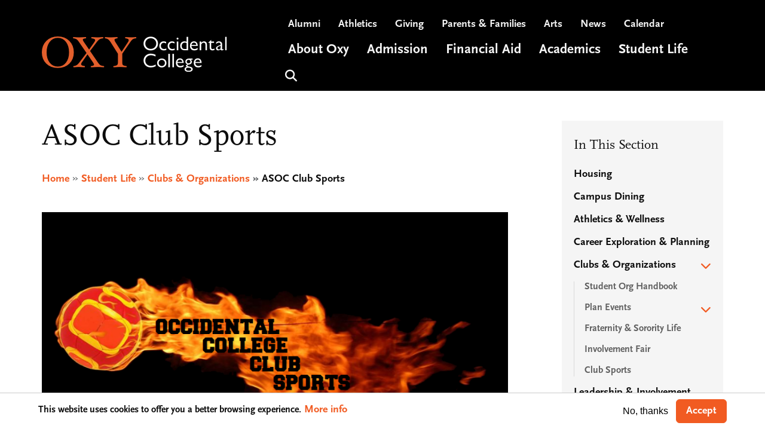

--- FILE ---
content_type: text/html; charset=UTF-8
request_url: https://www.oxy.edu/student-life/clubs-organizations/club-sports
body_size: 17763
content:
<!DOCTYPE html>
<html lang="en" dir="ltr" prefix="content: http://purl.org/rss/1.0/modules/content/  dc: http://purl.org/dc/terms/  foaf: http://xmlns.com/foaf/0.1/  og: http://ogp.me/ns#  rdfs: http://www.w3.org/2000/01/rdf-schema#  schema: http://schema.org/  sioc: http://rdfs.org/sioc/ns#  sioct: http://rdfs.org/sioc/types#  skos: http://www.w3.org/2004/02/skos/core#  xsd: http://www.w3.org/2001/XMLSchema# ">
  <head>
    <meta charset="utf-8" />
<script async src="https://www.googletagmanager.com/gtag/js?id=UA-3793582-3"></script>
<script>window.dataLayer = window.dataLayer || [];function gtag(){dataLayer.push(arguments)};gtag("js", new Date());gtag("set", "developer_id.dMDhkMT", true);gtag("config", "UA-3793582-3", {"groups":"default","anonymize_ip":true,"page_placeholder":"PLACEHOLDER_page_path"});gtag("config", "G-0NV5EHFLHE", {"groups":"default","page_placeholder":"PLACEHOLDER_page_location"});</script>
<meta name="description" content="Associated Students of Occidental College (ASOC) Club Sports are recognized as a valuable part of the educational experience at Oxy." />
<link rel="canonical" href="https://www.oxy.edu/student-life/clubs-organizations/club-sports" />
<meta property="og:title" content="ASOC Club Sports" />
<meta property="og:description" content="Associated Students of Occidental College (ASOC) Club Sports are recognized as a valuable part of the educational experience at Oxy." />
<meta property="og:image" content="https://www.oxy.edu/sites/default/files/styles/open_graph_image/public/ClubSports_895x500.png" />
<meta name="twitter:card" content="summary_large_image" />
<meta name="twitter:title" content="ASOC Club Sports | Occidental College" />
<meta name="twitter:image" content="https://www.oxy.edu/sites/default/files/styles/open_graph_image/public/ClubSports_895x500.png" />
<meta name="Generator" content="Drupal 10 (https://www.drupal.org)" />
<meta name="MobileOptimized" content="width" />
<meta name="HandheldFriendly" content="true" />
<meta name="viewport" content="width=device-width, initial-scale=1, shrink-to-fit=no" />
<meta name="facebook-domain-verification" content="kdaagidwe73leji1kexuoya2h308rd" />
<meta http-equiv="x-ua-compatible" content="ie=edge" />
<link rel="icon" href="/themes/custom/oxy/favicon.ico" type="image/vnd.microsoft.icon" />

    <title>ASOC Club Sports | Occidental College</title>
    <link rel="stylesheet" media="all" href="/sites/default/files/css/css_4Nf85_YUmbYvYZeVdz0ynAzfIDkYVHCdGdFrQjlidNk.css?delta=0&amp;language=en&amp;theme=oxy&amp;include=[base64]" />
<link rel="stylesheet" media="all" href="https://cdnjs.cloudflare.com/ajax/libs/font-awesome/4.3.0/css/font-awesome.min.css" />
<link rel="stylesheet" media="all" href="/sites/default/files/css/css_uNxai_4L7yRNcfGZFtKJbeQWoUPDgIYovTuRke_VSSo.css?delta=2&amp;language=en&amp;theme=oxy&amp;include=[base64]" />
<link rel="stylesheet" media="all" href="/sites/default/files/css/css_CLia0rHfa8213jIqPgrgXMBfB9h39k-6uOa63-O0z58.css?delta=3&amp;language=en&amp;theme=oxy&amp;include=[base64]" />
<link rel="stylesheet" media="all" href="//use.fontawesome.com/releases/v5.13.0/css/all.css" />
<link rel="stylesheet" media="all" href="/sites/default/files/css/css_I5So_OHc_8tiN3V9fIXL6hDfc9XnD34-iLtgpDjAuKM.css?delta=5&amp;language=en&amp;theme=oxy&amp;include=[base64]" />
<link rel="stylesheet" media="all" href="//use.fontawesome.com/releases/v6.6.0/css/all.css" />
<link rel="stylesheet" media="print" href="/sites/default/files/css/css_Xlt8DyUdHNbGLD0vhZTwqW0-BWrJs657_TEfn1kF5mI.css?delta=7&amp;language=en&amp;theme=oxy&amp;include=[base64]" />
<link rel="stylesheet" media="all" href="https://use.typekit.net/sfx1did.css" />
<link rel="stylesheet" media="all" href="/sites/default/files/css/css_4XHHvvMiEq-Q-hPhhjlRruCaLoaW_7HdjCnluemmJZ0.css?delta=9&amp;language=en&amp;theme=oxy&amp;include=[base64]" />
<link rel="stylesheet" media="all" href="/sites/default/files/asset_injector/css/admin_overrides-18199b67dad5dcb29c6a2cf203251eab.css?t96cwo" />
<link rel="stylesheet" media="all" href="/sites/default/files/asset_injector/css/demo_overrides-191fd5547e10fde45880b301ede4f4be.css?t96cwo" />

    
    <script async="async" src="https://admission.oxy.edu/ping">/**/</script>
    <!-- Google Tag Manager -->
    <script>(function(w,d,s,l,i){w[l]=w[l]||[];w[l].push({'gtm.start':
          new Date().getTime(),event:'gtm.js'});var f=d.getElementsByTagName(s)[0],
        j=d.createElement(s),dl=l!='dataLayer'?'&l='+l:'';j.async=true;j.src=
        'https://www.googletagmanager.com/gtm.js?id='+i+dl;f.parentNode.insertBefore(j,f);
      })(window,document,'script','dataLayer','GTM-MZM4J3F');</script>
    <!-- End Google Tag Manager -->
  </head>
  <body class="layout-one-sidebar layout-sidebar-second page-node-39606 without-hero path-node node--type-page">
    <!-- Google Tag Manager (noscript) -->
    <noscript>
      <iframe src="https://www.googletagmanager.com/ns.html?id=GTM-MZM4J3F"
              height="0" width="0" style="display:none;visibility:hidden">
      </iframe>
    </noscript>
    <!-- End Google Tag Manager (noscript) -->
    <a href="#main-content" class="visually-hidden focusable" tabindex="0">
      Skip to main content
    </a>
    
      <div class="dialog-off-canvas-main-canvas" data-off-canvas-main-canvas>
    
  <div id="page-wrapper">
  <div id="page">
          <section class="layout-alerts" role="region" aria-label="Alerts">
          <section class="row region region-alerts m-0">
    <div id="block-alertblock" class="block block-kwall-alerts block-alert-block">
  
    
      <div class="content">
      <div class="block-kwall-site-alert" style="display: none;">
                        <div class="alerts-wrap style-wrap"></div>
                      </div>
    </div>
  </div>

  </section>

      </section>
        <header id="header" class="header" role="banner" aria-label="Site header">
      <div class="container">
                              <div class="row">
              <div class="col-md-4 logo-col">
                <div class="logo-wrapper">
                    <section class="row region region-logo-region m-0">
    

  <a href="/" title="Home" rel="home" class="navbar-brand">
          <img src="/sites/default/files/logo.png" alt="Home" class="img-fluid align-top" />
      </a>

  </section>

                </div>
              </div>
              <div class="col-md-8 menu-col">
                <div class="menus-wrapper">
                    <section class="row region region-menus-region m-0">
    <nav role="navigation" aria-label="Utility Menu" id="block-utilitymenu" class="block block-menu navigation menu--utility-menu">
        
                  <ul class="clearfix nav" data-component-id="bootstrap_barrio:menu">
                    <li class="nav-item">
                <a href="http://alumni.oxy.edu" target="_blank" class="nav-link nav-link-http--alumnioxyedu">Alumni</a>
              </li>
                <li class="nav-item">
                <a href="http://www.oxyathletics.com" class="nav-link nav-link-http--wwwoxyathleticscom">Athletics</a>
              </li>
                <li class="nav-item">
                <a href="/giving" class="nav-link nav-link--giving" data-drupal-link-system-path="node/1364">Giving</a>
              </li>
                <li class="nav-item">
                <a href="/parents-families" class="nav-link nav-link--parents-families" data-drupal-link-system-path="node/1357">Parents &amp; Families</a>
              </li>
                <li class="nav-item">
                <a href="/arts" class="nav-link nav-link--arts" data-drupal-link-system-path="node/5936">Arts</a>
              </li>
                <li class="nav-item">
                <a href="/news" class="nav-link nav-link--news" data-drupal-link-system-path="node/1340">News</a>
              </li>
                <li class="nav-item">
                <a href="/events" class="nav-link nav-link--events" data-drupal-link-system-path="node/4307">Calendar</a>
              </li>
        </ul>
  



  </nav>
<nav role="navigation" aria-label="Slide-in Utility Nav" id="block-slideinutilitynav" class="block block-menu navigation menu--menu-slide-in-utility-nav">
        
                  <ul class="clearfix nav" data-component-id="bootstrap_barrio:menu">
                    <li class="nav-item">
                <span class="search-item nav-link nav-link-">Search</span>
              </li>
                <li class="nav-item">
                <span class="menu-item nav-link nav-link-">Menu</span>
              </li>
        </ul>
  



  </nav>
<div id="block-mainheadermenu" class="block block-tb-megamenu block-tb-megamenu-menu-blockmenu-main-header-menu">
  
    
      <div class="content">
      <style type="text/css">
  .tb-megamenu.animate .mega > .mega-dropdown-menu, .tb-megamenu.animate.slide .mega > .mega-dropdown-menu > div {
    transition-delay: 100ms;  -webkit-transition-delay: 100ms;  -ms-transition-delay: 100ms;  -o-transition-delay: 100ms;  transition-duration: 250ms;  -webkit-transition-duration: 250ms;  -ms-transition-duration: 250ms;  -o-transition-duration: 250ms;
  }
</style>
<div  class="tb-megamenu tb-megamenu-menu-main-header-menu animate slide" data-duration="250" data-delay="100" id="tb-megamenu-menu-main-header-menu" role="navigation" aria-label="Main navigation">
      <button aria-label="Open main menu" data-target=".nav-collapse" data-toggle="collapse" class="btn btn-navbar tb-megamenu-button" type="button">
      <i class="fa fa-reorder"></i>
      <span class="sr-only">Mega Menu Collapse/Open Button</span>
    </button>
    <div class="nav-collapse  always-show">
    <ul  class="tb-megamenu-nav nav level-0 items-6" role="list" >
        <li  class="tb-megamenu-item level-1 mega dropdown" data-id="menu_link_content:377616a8-01ee-4c3c-bf8a-86c2f0f3e3d6" data-level="1" data-type="menu_item" data-class="" data-xicon="" data-caption="" data-alignsub="" data-group="0" data-hidewcol="0" data-hidesub="0" data-label="" aria-level="1" >
      <a href="/about-oxy"  class="dropdown-toggle" aria-label="Open main submenu" title="About Oxy" aria-expanded="false">
          About Oxy
          </a>
  <div  class="tb-megamenu-submenu dropdown-menu mega-dropdown-menu nav-child" data-class="" data-width="" role="list">
  <div class="mega-dropdown-inner">
          <div  class="tb-megamenu-row row-fluid">
      <div  class="tb-megamenu-column span12 mega-col-nav" data-class="" data-width="12" data-hidewcol="0" id="tb-megamenu-column-1">
  <div class="tb-megamenu-column-inner mega-inner clearfix">
               <ul  class="tb-megamenu-subnav mega-nav level-1 items-8" role="list">
        <li  class="tb-megamenu-item level-2 mega" data-id="menu_link_content:3403c599-6327-44a4-af62-b46704f70b22" data-level="2" data-type="menu_item" data-class="" data-xicon="" data-caption="" data-alignsub="" data-group="0" data-hidewcol="0" data-hidesub="0" data-label="" aria-level="2" >
      <a href="/about-oxy/stories" >
          Oxy Stories
          </a>
  
</li>

        <li  class="tb-megamenu-item level-2 mega" data-id="menu_link_content:a76b574e-7dc2-45b3-a559-93d3bf095730" data-level="2" data-type="menu_item" data-class="" data-xicon="" data-caption="" data-alignsub="" data-group="0" data-hidewcol="0" data-hidesub="0" data-label="" aria-level="2" >
      <a href="/about-oxy/oxy-outcomes" >
          Outcomes
          </a>
  
</li>

        <li  class="tb-megamenu-item level-2 mega" data-id="menu_link_content:bcdfa3ed-74b0-4c86-a1b8-281e28276341" data-level="2" data-type="menu_item" data-class="" data-xicon="" data-caption="" data-alignsub="" data-group="0" data-hidewcol="0" data-hidesub="0" data-label="" aria-level="2" >
      <a href="/about-oxy/our-campus" >
          Our Campus
          </a>
  
</li>

        <li  class="tb-megamenu-item level-2 mega" data-id="menu_link_content:7f62f51c-1e14-4922-9ad1-ba87fc69bbbc" data-level="2" data-type="menu_item" data-class="" data-xicon="" data-caption="" data-alignsub="" data-group="0" data-hidewcol="0" data-hidesub="0" data-label="" aria-level="2" >
      <a href="/about-oxy/los-angeles" >
          Los Angeles
          </a>
  
</li>

        <li  class="tb-megamenu-item level-2 mega" data-id="menu_link_content:42343827-2d7d-4d1b-a17f-e259071cb0a1" data-level="2" data-type="menu_item" data-class="" data-xicon="" data-caption="" data-alignsub="" data-group="0" data-hidewcol="0" data-hidesub="0" data-label="" aria-level="2" >
      <a href="/about-oxy/community-equity" >
          Community &amp; Equity
          </a>
  
</li>

        <li  class="tb-megamenu-item level-2 mega" data-id="menu_link_content:258a5148-b320-412e-9fbe-87e31bf4799d" data-level="2" data-type="menu_item" data-class="" data-xicon="" data-caption="" data-alignsub="" data-group="0" data-hidewcol="0" data-hidesub="0" data-label="" aria-level="2" >
      <a href="/about-oxy/sustainability" >
          Sustainability
          </a>
  
</li>

        <li  class="tb-megamenu-item level-2 mega" data-id="menu_link_content:8ba0a71d-3c92-46f2-bcfb-7c1c3950958a" data-level="2" data-type="menu_item" data-class="" data-xicon="" data-caption="" data-alignsub="" data-group="0" data-hidewcol="0" data-hidesub="0" data-label="" aria-level="2" >
      <a href="/about-oxy/community-engagement" >
          Community Engagement
          </a>
  
</li>

        <li  class="tb-megamenu-item level-2 mega" data-id="menu_link_content:54755060-ef0f-4ea2-ac3e-2c36ccc8c632" data-level="2" data-type="menu_item" data-class="" data-xicon="" data-caption="" data-alignsub="" data-group="0" data-hidewcol="0" data-hidesub="0" data-label="" aria-level="2" >
      <a href="/integrated-strategic-planning" >
          Strategic Planning
          </a>
  
</li>

  </ul>

      </div>
</div>

  </div>

      </div>
</div>

</li>

        <li  class="tb-megamenu-item level-1 mega dropdown" data-id="menu_link_content:c4d9d199-2895-4e6e-9ea7-4edc2d4ff72c" data-level="1" data-type="menu_item" data-class="" data-xicon="" data-caption="" data-alignsub="" data-group="0" data-hidewcol="0" data-hidesub="0" data-label="" aria-level="1" >
      <a href="/admission-aid"  class="dropdown-toggle" aria-label="Open main submenu" aria-expanded="false">
          Admission
          </a>
  <div  class="tb-megamenu-submenu dropdown-menu mega-dropdown-menu nav-child" data-class="" data-width="" role="list">
  <div class="mega-dropdown-inner">
          <div  class="tb-megamenu-row row-fluid">
      <div  class="tb-megamenu-column span12 mega-col-nav" data-class="" data-width="12" data-hidewcol="0" id="tb-megamenu-column-2">
  <div class="tb-megamenu-column-inner mega-inner clearfix">
               <ul  class="tb-megamenu-subnav mega-nav level-1 items-8" role="list">
        <li  class="tb-megamenu-item level-2 mega" data-id="menu_link_content:22dd34fb-4ee6-4f61-bf61-f34c924d910f" data-level="2" data-type="menu_item" data-class="" data-xicon="" data-caption="" data-alignsub="" data-group="0" data-hidewcol="0" data-hidesub="0" data-label="" aria-level="2" >
      <a href="/admission-aid/learn-about-occidental" >
          Why Occidental?
          </a>
  
</li>

        <li  class="tb-megamenu-item level-2 mega" data-id="menu_link_content:935d4168-3c1e-4649-ad10-da9c3e265692" data-level="2" data-type="menu_item" data-class="" data-xicon="" data-caption="" data-alignsub="" data-group="0" data-hidewcol="0" data-hidesub="0" data-label="" aria-level="2" >
      <a href="/admission-aid/visit-explore-campus" >
          Visit Campus
          </a>
  
</li>

        <li  class="tb-megamenu-item level-2 mega" data-id="menu_link_content:7fc9802d-ed77-419c-b397-5a99da1c128c" data-level="2" data-type="menu_item" data-class="" data-xicon="" data-caption="" data-alignsub="" data-group="0" data-hidewcol="0" data-hidesub="0" data-label="" aria-level="2" >
      <a href="/admission-aid/affordability" >
          Affordability
          </a>
  
</li>

        <li  class="tb-megamenu-item level-2 mega" data-id="menu_link_content:0e780728-6b2c-4f2b-bd92-5bc6a4d2d90a" data-level="2" data-type="menu_item" data-class="" data-xicon="" data-caption="" data-alignsub="" data-group="0" data-hidewcol="0" data-hidesub="0" data-label="" aria-level="2" >
      <a href="/admission-aid/apply" >
          Apply
          </a>
  
</li>

        <li  class="tb-megamenu-item level-2 mega" data-id="menu_link_content:a37cc996-7f81-48da-bc47-38134de9962c" data-level="2" data-type="menu_item" data-class="" data-xicon="" data-caption="" data-alignsub="" data-group="0" data-hidewcol="0" data-hidesub="0" data-label="" aria-level="2" >
      <a href="/admission-aid/first-year" >
          First-Year Admission
          </a>
  
</li>

        <li  class="tb-megamenu-item level-2 mega" data-id="menu_link_content:94151976-1dfa-40b6-a43c-228137fb4436" data-level="2" data-type="menu_item" data-class="" data-xicon="" data-caption="" data-alignsub="" data-group="0" data-hidewcol="0" data-hidesub="0" data-label="" aria-level="2" >
      <a href="/admission-aid/transfer-students" >
          Transfer Admission
          </a>
  
</li>

        <li  class="tb-megamenu-item level-2 mega" data-id="menu_link_content:926fd50b-5150-41cb-8980-0f817ed7cb42" data-level="2" data-type="menu_item" data-class="" data-xicon="" data-caption="" data-alignsub="" data-group="0" data-hidewcol="0" data-hidesub="0" data-label="" aria-level="2" >
      <a href="/admission-aid/international-students" >
          Int&#039;l Admission
          </a>
  
</li>

        <li  class="tb-megamenu-item level-2 mega" data-id="menu_link_content:f045d31d-d8b5-4d50-bc2f-40ccdf9ae36f" data-level="2" data-type="menu_item" data-class="" data-xicon="" data-caption="" data-alignsub="" data-group="0" data-hidewcol="0" data-hidesub="0" data-label="" aria-level="2" >
      <a href="/admission-aid/connect-us" >
          Connect With Us
          </a>
  
</li>

  </ul>

      </div>
</div>

  </div>

      </div>
</div>

</li>

        <li  class="tb-megamenu-item level-1 mega dropdown" data-id="menu_link_content:c79205a1-8a68-47e8-bb41-767c6bce42d6" data-level="1" data-type="menu_item" data-class="" data-xicon="" data-caption="" data-alignsub="" data-group="0" data-hidewcol="0" data-hidesub="0" data-label="" aria-level="1" >
      <a href="/financial-aid"  class="dropdown-toggle" aria-label="Open main submenu" aria-expanded="false">
          Financial Aid
          </a>
  <div  class="tb-megamenu-submenu dropdown-menu mega-dropdown-menu nav-child" data-class="" data-width="" role="list">
  <div class="mega-dropdown-inner">
          <div  class="tb-megamenu-row row-fluid">
      <div  class="tb-megamenu-column span12 mega-col-nav" data-class="" data-width="12" data-hidewcol="0" id="tb-megamenu-column-2">
  <div class="tb-megamenu-column-inner mega-inner clearfix">
               <ul  class="tb-megamenu-subnav mega-nav level-1 items-5" role="list">
        <li  class="tb-megamenu-item level-2 mega" data-id="menu_link_content:473bb6c6-6cb5-45f9-afce-c0b464faeea0" data-level="2" data-type="menu_item" data-class="" data-xicon="" data-caption="" data-alignsub="" data-group="0" data-hidewcol="0" data-hidesub="0" data-label="" aria-level="2" >
      <a href="/financial-aid/cost" >
          Cost of Attendance
          </a>
  
</li>

        <li  class="tb-megamenu-item level-2 mega" data-id="menu_link_content:9fc8b1c8-8fa8-4134-99f3-998bef42254a" data-level="2" data-type="menu_item" data-class="" data-xicon="" data-caption="" data-alignsub="" data-group="0" data-hidewcol="0" data-hidesub="0" data-label="" aria-level="2" >
      <a href="/financial-aid/how-financial-aid-works" >
          How Aid Works
          </a>
  
</li>

        <li  class="tb-megamenu-item level-2 mega" data-id="menu_link_content:8d582f61-e577-49ca-89de-6603dde9ae93" data-level="2" data-type="menu_item" data-class="" data-xicon="" data-caption="" data-alignsub="" data-group="0" data-hidewcol="0" data-hidesub="0" data-label="" aria-level="2" >
      <a href="/financial-aid/apply" >
          How to Apply for Aid
          </a>
  
</li>

        <li  class="tb-megamenu-item level-2 mega" data-id="menu_link_content:ff9eb5d9-71d1-498b-ac1c-8e90a48b58b7" data-level="2" data-type="menu_item" data-class="" data-xicon="" data-caption="" data-alignsub="" data-group="0" data-hidewcol="0" data-hidesub="0" data-label="" aria-level="2" >
      <a href="/financial-aid/current-students" >
          For Current Students
          </a>
  
</li>

        <li  class="tb-megamenu-item level-2 mega" data-id="menu_link_content:65dfded9-dba7-45bd-9091-021bc9773600" data-level="2" data-type="menu_item" data-class="" data-xicon="" data-caption="" data-alignsub="" data-group="0" data-hidewcol="0" data-hidesub="0" data-label="" aria-level="2" >
      <a href="/financial-aid/our-team" >
          Our Team
          </a>
  
</li>

  </ul>

      </div>
</div>

  </div>

      </div>
</div>

</li>

        <li  class="tb-megamenu-item level-1 mega dropdown" data-id="menu_link_content:aa59f24a-b941-482f-8f94-57b04129f82d" data-level="1" data-type="menu_item" data-class="" data-xicon="" data-caption="" data-alignsub="" data-group="0" data-hidewcol="0" data-hidesub="0" data-label="" aria-level="1" >
      <a href="/academics"  class="dropdown-toggle" aria-label="Open main submenu" aria-expanded="false">
          Academics
          </a>
  <div  class="tb-megamenu-submenu dropdown-menu mega-dropdown-menu nav-child" data-class="" data-width="" role="list">
  <div class="mega-dropdown-inner">
          <div  class="tb-megamenu-row row-fluid">
      <div  class="tb-megamenu-column span12 mega-col-nav" data-class="" data-width="12" data-hidewcol="0" id="tb-megamenu-column-2">
  <div class="tb-megamenu-column-inner mega-inner clearfix">
               <ul  class="tb-megamenu-subnav mega-nav level-1 items-9" role="list">
        <li  class="tb-megamenu-item level-2 mega" data-id="menu_link_content:ddb92dbf-80c1-42f0-bb42-02e9dcbaa8cf" data-level="2" data-type="menu_item" data-class="" data-xicon="" data-caption="" data-alignsub="" data-group="0" data-hidewcol="0" data-hidesub="0" data-label="" aria-level="2" >
      <a href="/academics/areas-study" >
          Areas of Study
          </a>
  
</li>

        <li  class="tb-megamenu-item level-2 mega" data-id="menu_link_content:255f21f8-d1a9-4b69-981c-5d25953ae669" data-level="2" data-type="menu_item" data-class="" data-xicon="" data-caption="" data-alignsub="" data-group="0" data-hidewcol="0" data-hidesub="0" data-label="" aria-level="2" >
      <a href="/academics/faculty" >
          Our Faculty
          </a>
  
</li>

        <li  class="tb-megamenu-item level-2 mega" data-id="menu_link_content:248b14ec-ad69-4776-8e96-b47c1b1cfa42" data-level="2" data-type="menu_item" data-class="" data-xicon="" data-caption="" data-alignsub="" data-group="0" data-hidewcol="0" data-hidesub="0" data-label="" aria-level="2" >
      <a href="/academics/library" >
          Library
          </a>
  
</li>

        <li  class="tb-megamenu-item level-2 mega" data-id="menu_link_content:86207a4d-4267-468a-923b-035c68eaae53" data-level="2" data-type="menu_item" data-class="" data-xicon="" data-caption="" data-alignsub="" data-group="0" data-hidewcol="0" data-hidesub="0" data-label="" aria-level="2" >
      <a href="https://oxy.smartcatalogiq.com/en/current/catalog" >
          Course Catalog
          </a>
  
</li>

        <li  class="tb-megamenu-item level-2 mega" data-id="menu_link_content:901efb5c-627b-4285-b466-0e874fb43dad" data-level="2" data-type="menu_item" data-class="" data-xicon="" data-caption="" data-alignsub="" data-group="0" data-hidewcol="0" data-hidesub="0" data-label="" aria-level="2" >
      <a href="/academics/core-program" >
          Core Program
          </a>
  
</li>

        <li  class="tb-megamenu-item level-2 mega" data-id="menu_link_content:90ccda08-8087-4cec-85be-f4ed00dab3e2" data-level="2" data-type="menu_item" data-class="" data-xicon="" data-caption="" data-alignsub="" data-group="0" data-hidewcol="0" data-hidesub="0" data-label="" aria-level="2" >
      <a href="/academics/senior-comps" >
          Senior Comps
          </a>
  
</li>

        <li  class="tb-megamenu-item level-2 mega" data-id="menu_link_content:2457cf9e-e0e4-4244-a663-cadb23b1f381" data-level="2" data-type="menu_item" data-class="" data-xicon="" data-caption="" data-alignsub="" data-group="0" data-hidewcol="0" data-hidesub="0" data-label="" aria-level="2" >
      <a href="/academics/student-research" >
          Student Research
          </a>
  
</li>

        <li  class="tb-megamenu-item level-2 mega" data-id="menu_link_content:1f62ed7c-1077-4a1f-9d97-a63c9fe6e7ed" data-level="2" data-type="menu_item" data-class="" data-xicon="" data-caption="" data-alignsub="" data-group="0" data-hidewcol="0" data-hidesub="0" data-label="" aria-level="2" >
      <a href="/academics/global-engagement" >
          Global Engagement
          </a>
  
</li>

        <li  class="tb-megamenu-item level-2 mega" data-id="menu_link_content:5b569ecf-cdbb-4893-9f5d-0233310066bd" data-level="2" data-type="menu_item" data-class="" data-xicon="" data-caption="" data-alignsub="" data-group="0" data-hidewcol="0" data-hidesub="0" data-label="" aria-level="2" >
      <a href="/academics/student-success" >
          Student Success
          </a>
  
</li>

  </ul>

      </div>
</div>

  </div>

      </div>
</div>

</li>

        <li  class="tb-megamenu-item level-1 mega dropdown" data-id="menu_link_content:d19324aa-0132-4df8-ae28-2edf5621a6f0" data-level="1" data-type="menu_item" data-class="" data-xicon="" data-caption="" data-alignsub="" data-group="0" data-hidewcol="0" data-hidesub="0" data-label="" aria-level="1" >
      <a href="/student-life"  class="dropdown-toggle" aria-label="Open main submenu" aria-expanded="false">
          Student Life
          </a>
  <div  class="tb-megamenu-submenu dropdown-menu mega-dropdown-menu nav-child" data-class="" data-width="" role="list">
  <div class="mega-dropdown-inner">
          <div  class="tb-megamenu-row row-fluid">
      <div  class="tb-megamenu-column span12 mega-col-nav" data-class="" data-width="12" data-hidewcol="0" id="tb-megamenu-column-2">
  <div class="tb-megamenu-column-inner mega-inner clearfix">
               <ul  class="tb-megamenu-subnav mega-nav level-1 items-8" role="list">
        <li  class="tb-megamenu-item level-2 mega" data-id="menu_link_content:0d67bf4f-51cb-422b-bc77-d55db6ab86a7" data-level="2" data-type="menu_item" data-class="" data-xicon="" data-caption="" data-alignsub="" data-group="0" data-hidewcol="0" data-hidesub="0" data-label="" aria-level="2" >
      <a href="/student-life/rehs" >
          Housing
          </a>
  
</li>

        <li  class="tb-megamenu-item level-2 mega" data-id="menu_link_content:fcb49144-cc4b-45b7-b714-747eef7809fd" data-level="2" data-type="menu_item" data-class="" data-xicon="" data-caption="" data-alignsub="" data-group="0" data-hidewcol="0" data-hidesub="0" data-label="" aria-level="2" >
      <a href="/student-life/campus-dining" >
          Campus Dining
          </a>
  
</li>

        <li  class="tb-megamenu-item level-2 mega" data-id="menu_link_content:dc2f47e8-d7bf-497d-97f8-e40e68d08972" data-level="2" data-type="menu_item" data-class="" data-xicon="" data-caption="" data-alignsub="" data-group="0" data-hidewcol="0" data-hidesub="0" data-label="" aria-level="2" >
      <a href="/student-life/athletics-wellness" >
          Athletics &amp; Wellness
          </a>
  
</li>

        <li  class="tb-megamenu-item level-2 mega" data-id="menu_link_content:e2212f26-d503-4b66-96f0-5f2e16f0b469" data-level="2" data-type="menu_item" data-class="" data-xicon="" data-caption="" data-alignsub="" data-group="0" data-hidewcol="0" data-hidesub="0" data-label="" aria-level="2" >
      <a href="/student-life/career-services" >
          Career Exploration
          </a>
  
</li>

        <li  class="tb-megamenu-item level-2 mega" data-id="menu_link_content:bf306098-ff1f-4e11-8027-c77d6ff5d0b1" data-level="2" data-type="menu_item" data-class="" data-xicon="" data-caption="" data-alignsub="" data-group="0" data-hidewcol="0" data-hidesub="0" data-label="" aria-level="2" >
      <a href="/student-life/involvement" >
          Get Involved
          </a>
  
</li>

        <li  class="tb-megamenu-item level-2 mega" data-id="menu_link_content:8e2a6c77-aa67-46be-9d42-a16a5c603e38" data-level="2" data-type="menu_item" data-class="" data-xicon="" data-caption="" data-alignsub="" data-group="0" data-hidewcol="0" data-hidesub="0" data-label="" aria-level="2" >
      <a href="/student-life/student-services" >
          Student Services
          </a>
  
</li>

        <li  class="tb-megamenu-item level-2 mega" data-id="menu_link_content:d70f3cd5-3666-4488-b20b-e356acefd165" data-level="2" data-type="menu_item" data-class="" data-xicon="" data-caption="" data-alignsub="" data-group="0" data-hidewcol="0" data-hidesub="0" data-label="" aria-level="2" >
      <a href="/student-life/resources-support" >
          Resources &amp; Support
          </a>
  
</li>

        <li  class="tb-megamenu-item level-2 mega" data-id="menu_link_content:c5d15b37-6ab7-45ec-86fb-45589bfb91e6" data-level="2" data-type="menu_item" data-class="" data-xicon="" data-caption="" data-alignsub="" data-group="0" data-hidewcol="0" data-hidesub="0" data-label="" aria-level="2" >
      <a href="/student-life/student-affairs" >
          Student Affairs
          </a>
  
</li>

  </ul>

      </div>
</div>

  </div>

      </div>
</div>

</li>

                  <li  class="tb-megamenu-item level-1 mega no-hover" data-id="menu_link_content:fbe81c83-2929-4499-8011-0e858a86c141" data-level="1" data-type="menu_item" data-class="no-hover" data-xicon="" data-caption="" data-alignsub="" data-group="0" data-hidewcol="0" data-hidesub="0" data-label="" aria-level="1" >
      <span class="search-item tb-megamenu-no-link tb-megamenu-no-submenu" tabindex="0">
          Search
          </span>
  
</li>

  </ul>

      </div>
  </div>

    </div>
  </div>

  </section>

                </div>
              </div>
            </div>
                        </div>
    </header>

          <div class="container-fluid px-0 hero-region">
        
      </div>
    
          <div class="highlighted">
        <aside class="container section clearfix" role="complementary">
            <div data-drupal-messages-fallback class="hidden"></div>


        </aside>
      </div>
    
    <div id="main-wrapper" class="layout-main-wrapper clearfix">
              <div id="main" class="container">
                      <div class="breadcrumbs-section">
                <div id="block-pagetitle" class="block block-core block-page-title-block">
  
    
      <div class="content">
      
  <h1 class="title"><span property="schema:name" class="field field--name-title field--type-string field--label-hidden">ASOC Club Sports</span>
</h1>


    </div>
  </div>
<div id="block-oxy-breadcrumbs" class="block block-system block-system-breadcrumb-block">
  
    
      <div class="content">
      
  <nav role="navigation" aria-label="breadcrumb" style="">
  <ol class="breadcrumb">
            <li class="breadcrumb-item">
        <a href="/">Home</a>
      </li>
                <li class="breadcrumb-item">
        <a href="/student-life">Student Life</a>
      </li>
                <li class="breadcrumb-item">
        <a href="/student-life/clubs-organizations">Clubs &amp; Organizations</a>
      </li>
                <li class="breadcrumb-item active">
        ASOC Club Sports
      </li>
        </ol>
</nav>


    </div>
  </div>


            </div>
                    <div class="row row-offcanvas row-offcanvas-left clearfix">
            <main class="main-content col col-md-9 has-sidebar" id="content" role="main">
              <section class="section">
                <a id="main-content" tabindex="-1"></a>
                  <div id="block-oxy-content" class="block block-system block-system-main-block">
  
    
      <div class="content">
      

<article data-history-node-id="39606" about="/student-life/clubs-organizations/club-sports" typeof="schema:WebPage" class="node node--type-page node--view-mode-full clearfix">
  <header>
    
          <span property="schema:name" content="ASOC Club Sports" class="rdf-meta hidden"></span>

      </header>
  <div class="node__content clearfix">
              <div class="field field--name-field-full-body-width-image field--type-entity-reference field--label-hidden field__items">
                <div class="field__item">
          <img loading="lazy" src="/sites/default/files/styles/article_main_image/public/ClubSports_895x500.png" width="895" height="500" alt="a flaming volleyball with the words Occidental College Club Sports behind it" typeof="foaf:Image" class="image-style-article-main-image" />



            </div>
          </div>

            <div class="clearfix text-formatted field field--name-field-intro-copy field--type-text-long field--label-hidden field__items">
                <div class="field__item">
        <p>Associated Students of Occidental College (ASOC) Club Sports are recognized as a valuable part of the educational experience at Oxy.</p>

            </div>
          </div>


    <div property="schema:text" class="clearfix text-formatted field field--name-body field--type-text-with-summary field--label-hidden field__items">
                <div property="schema:text" class="field__item">
        <p>An ASOC Club Sport is defined as any Occidental College athletic organization recognized by ASOC, SLICE, and the Athletics Department that participates in an intercollegiate competition. Sports that have existing intercollegiate teams will not be represented as an ASOC Club Sport. ASOC Club Sports are run with a minimum of staff supervision and provide a competitive outlet for students in a setting that is less formal. In addition to providing athletic opportunities for students, ASOC Club Sports also provide leadership opportunities and give students valuable experience in structuring and running an organization. If you are interested in learning more, please contact:</p>

<p><a href="mailto:danceteam@oxy.edu">Oxy Dance Team</a><br>
<a href="mailto:rugbywomen@oxy.edu">Oxy Rugby Club</a><br>
<a href="mailto:rugbymen@oxy.edu">Men's Rugby Club</a><br>
<a href="mailto:ultimatemen@oxy.edu">Men's Ultimate Detox</a><br>
<a href="mailto:wacultimate@oxy.edu">WAC Ultimate</a><br>
<a href="mailto:esports@oxy.edu">Oxy Gaming Guild</a></p>

<p>To review the requirements to be an ASOC Club Sports please refer to the <a href="https://www.oxy.edu/student-life/clubs-organizations/student-org-handbook" title="Student Org Handbook">Student Org Handbook</a>.</p>

            </div>
          </div>

  </div>
</article>

    </div>
  </div>


              </section>
            </main>
                          <div class="sidebar_second sidebar col-md-3 order-last" id="sidebar_second">
                <aside class="section" role="complementary">
                    <div id="block-groupcontentmenu" class="block block-oxy-custom block-group-content-menusite-section">
  
      <div class="oxy-custom-header">In This Section</div>
    
      <div class="content">
      
                  <ul class="clearfix nav" data-component-id="bootstrap_barrio:menu">
                    <li class="nav-item">
                <a href="/student-life/rehs" class="nav-link nav-link--student-life-rehs" data-drupal-link-system-path="node/768">Housing</a>
              </li>
                <li class="nav-item">
                <a href="/student-life/campus-dining" class="nav-link nav-link--student-life-campus-dining" data-drupal-link-system-path="node/743">Campus Dining</a>
              </li>
                <li class="nav-item">
                <a href="/student-life/athletics-wellness" class="nav-link nav-link--student-life-athletics-wellness" data-drupal-link-system-path="node/4305">Athletics &amp; Wellness</a>
              </li>
                <li class="nav-item">
                <a href="/student-life/career-services" class="nav-link nav-link--student-life-career-services" data-drupal-link-system-path="node/782">Career Exploration &amp; Planning</a>
              </li>
                <li class="nav-item menu-item--expanded active">
                <a href="/student-life/clubs-organizations" class="nav-link active nav-link--student-life-clubs-organizations" data-drupal-link-system-path="node/2848">Clubs &amp; Organizations</a>
                                    <ul class="menu">
                    <li class="nav-item">
                <a href="/student-life/clubs-organizations/student-org-handbook" class="nav-link nav-link--student-life-clubs-organizations-student-org-handbook" data-drupal-link-system-path="node/36452">Student Org Handbook</a>
              </li>
                <li class="nav-item menu-item--expanded">
                <a href="/student-life/clubs-organizations/plan-events" class="nav-link nav-link--student-life-clubs-organizations-plan-events" data-drupal-link-system-path="node/2533">Plan Events</a>
                                    <ul class="menu">
                    <li class="nav-item">
                <a href="/student-life/clubs-organizations/plan-events/event-resources" class="nav-link nav-link--student-life-clubs-organizations-plan-events-event-resources" data-drupal-link-system-path="node/1843">Event Resources</a>
              </li>
                <li class="nav-item">
                <a href="/student-life/clubs-organizations/plan-events/event-policies" class="nav-link nav-link--student-life-clubs-organizations-plan-events-event-policies" data-drupal-link-system-path="node/1842">Event Policies</a>
              </li>
        </ul>
  
              </li>
                <li class="nav-item">
                <a href="/student-life/clubs-organizations/greek-life" class="nav-link nav-link--student-life-clubs-organizations-greek-life" data-drupal-link-system-path="node/2080">Fraternity &amp; Sorority Life</a>
              </li>
                <li class="nav-item">
                <a href="/student-life/clubs-organizations/involvement-fair" class="nav-link nav-link--student-life-clubs-organizations-involvement-fair" data-drupal-link-system-path="node/7411">Involvement Fair</a>
              </li>
                <li class="nav-item active">
                <a href="/student-life/clubs-organizations/club-sports" class="nav-link active nav-link--student-life-clubs-organizations-club-sports is-active" data-drupal-link-system-path="node/39606" aria-current="page">Club Sports</a>
              </li>
        </ul>
  
              </li>
                <li class="nav-item">
                <a href="/student-life/involvement" class="nav-link nav-link--student-life-involvement" data-drupal-link-system-path="node/739">Leadership &amp; Involvement</a>
              </li>
                <li class="nav-item">
                <a href="/student-life/student-affairs" class="nav-link nav-link--student-life-student-affairs" data-drupal-link-system-path="node/786">Student Affairs</a>
              </li>
                <li class="nav-item">
                <a href="/student-life/asoc" class="nav-link nav-link--student-life-asoc" data-drupal-link-system-path="node/747">ASOC Student Government</a>
              </li>
                <li class="nav-item">
                <a href="/student-life/student-services" class="nav-link nav-link--student-life-student-services" data-drupal-link-system-path="node/4268">ASOC Student Services</a>
              </li>
                <li class="nav-item">
                <a href="/student-life/resources-support" class="nav-link nav-link--student-life-resources-support" data-drupal-link-system-path="node/4300">Resources &amp; Support</a>
              </li>
        </ul>
  



    </div>
  </div>


                </aside>
              </div>
                      </div>
        </div>
          </div>

    
          <div >
        
      </div>
    
    
    <footer class="site-footer">
              <div class="footer-top">
          <div class="container">
                          <div class="site-footer__top clearfix">
                  <section class="row region region-footer-first m-0">
    
<div id="block-footerlogo" class="footer-logo block-content-basic">
  
    
      <a href="/"><img loading="lazy" src="/sites/default/files/images/2022-07/logo-footer.png" width="160" height="130" alt="Oxy Occidental College" typeof="foaf:Image"></a>
  </div>
<div id="block-addresssociallinks" class="footer-address-social block-content-basic block block-block-content block-block-content45501d58-e4ba-4a0c-974a-fac6fa36f20b">
  
    
      <div class="content">
          <div class="clearfix text-formatted field field--name-body field--type-text-with-summary field--label-hidden field__items">
                <div class="field__item">
        <p>1600 Campus Road</p>

<p>Los Angeles, California 90041</p>

<p><a href="tel:323-259-2500">(323) 259-2500</a></p>

<div class="connect-with-us">
<h3>Follow Oxy:</h3>

<ul>
<li><a class="facebook" href="https://www.facebook.com/occidental" target="_blank"><span class="sr-only">FACEBOOK</span></a></li>
<li><a class="instagram" href="https://www.instagram.com/occidentalcollege/" target="_blank"><span class="sr-only">INSTAGRAM</span></a></li>
<li><a class="youtube" href="https://www.youtube.com/user/OccidentalCollege" target="_blank"><span class="sr-only">YOUTUBE</span></a></li>
<li><a class="linkedin" href="https://www.linkedin.com/school/occidental-college" target="_blank"><span class="sr-only">Linkedin</span></a></li>
</ul>
</div>

            </div>
          </div>

    </div>
  </div>

  </section>

                  <section class="row region region-footer-second m-0">
    <nav role="navigation" aria-label="Footer Menu" id="block-footermenu" class="block block-menu navigation menu--footer">
        
              <ul class="clearfix nav flex-row" data-component-id="bootstrap_barrio:menu_columns">
                    <li class="nav-item">
                <a href="/working-oxy" class="nav-link nav-link--working-oxy" data-drupal-link-system-path="node/3081">Working at Oxy</a>
              </li>
                <li class="nav-item">
                <a href="/offices-services/accreditation-effectiveness" class="nav-link nav-link--offices-services-accreditation-effectiveness" data-drupal-link-system-path="node/819">Accreditation</a>
              </li>
                <li class="nav-item">
                <a href="/contact-us" class="nav-link nav-link--contact-us" data-drupal-link-system-path="node/1363">Contact Us</a>
              </li>
                <li class="nav-item">
                <a href="/civil-rights-title-ix" class="nav-link nav-link--civil-rights-title-ix" data-drupal-link-system-path="node/41124"> Civil Rights &amp; Title IX</a>
              </li>
                <li class="nav-item">
                <a href="/contact-us/maps-directions" class="nav-link nav-link--contact-us-maps-directions" data-drupal-link-system-path="node/1360">Maps &amp; Directions</a>
              </li>
                <li class="nav-item">
                <a href="/offices-services/disability-services" class="nav-link nav-link--offices-services-disability-services" data-drupal-link-system-path="node/773">Disability Services</a>
              </li>
                <li class="nav-item">
                <a href="/disclosures-consumer-information" class="nav-link nav-link--disclosures-consumer-information" data-drupal-link-system-path="node/1722">Disclosures &amp; Consumer Info</a>
              </li>
        </ul>
  



  </nav>

  </section>

              </div>
                      </div>
        </div>
        <div class="footer-bottom">
                      <div class="container">
                <section class="row region region-footer-third m-0">
    <div id="block-copyright" class="block-content-basic block block-block-content block-block-content3d0ac00b-8258-4818-bd5c-6925450f84ed">
  
    
      <div class="content">
          <div class="clearfix text-formatted field field--name-body field--type-text-with-summary field--label-hidden field__items">
                <div class="field__item">
        <p>© Copyright 2025. Occidental College. All Rights Reserved.</p>

            </div>
          </div>

    </div>
  </div>

  </section>

            </div>
                  </div>
          </footer>
  </div>
</div>

  <div class="layout-push-navigation">
      <section class="row region region-slide-in-navigation m-0">
    <nav role="navigation" aria-label="Slide-in Utility Nav" id="block-slideinutilitynav-2" class="block block-menu navigation menu--menu-slide-in-utility-nav">
        
                  <ul class="clearfix nav" data-component-id="bootstrap_barrio:menu">
                    <li class="nav-item">
                <span class="search-item nav-link nav-link-">Search</span>
              </li>
                <li class="nav-item">
                <span class="menu-item nav-link nav-link-">Menu</span>
              </li>
        </ul>
  



  </nav>
<nav role="navigation" aria-label="Main Header Menu" id="block-mainheadermenu-2" class="block block-menu navigation menu--menu-main-header-menu">
        
                  <ul class="clearfix nav" data-component-id="bootstrap_barrio:menu">
                    <li class="nav-item menu-item--expanded">
                <a href="/about-oxy" class="nav-link nav-link--about-oxy" title="About Oxy" data-drupal-link-system-path="node/1341">About Oxy</a>
                                    <ul class="menu">
                    <li class="nav-item">
                <a href="/about-oxy/stories" class="nav-link nav-link--about-oxy-stories" data-drupal-link-system-path="node/4383">Oxy Stories</a>
              </li>
                <li class="nav-item">
                <a href="/about-oxy/oxy-outcomes" class="nav-link nav-link--about-oxy-oxy-outcomes" data-drupal-link-system-path="node/40005">Outcomes</a>
              </li>
                <li class="nav-item">
                <a href="/about-oxy/our-campus" class="nav-link nav-link--about-oxy-our-campus" data-drupal-link-system-path="node/4271">Our Campus</a>
              </li>
                <li class="nav-item">
                <a href="/about-oxy/los-angeles" class="nav-link nav-link--about-oxy-los-angeles" data-drupal-link-system-path="node/4999">Los Angeles</a>
              </li>
                <li class="nav-item">
                <a href="/about-oxy/community-equity" class="nav-link nav-link--about-oxy-community-equity" data-drupal-link-system-path="node/4291">Community &amp; Equity</a>
              </li>
                <li class="nav-item">
                <a href="/about-oxy/sustainability" class="nav-link nav-link--about-oxy-sustainability" data-drupal-link-system-path="node/806">Sustainability</a>
              </li>
                <li class="nav-item">
                <a href="/about-oxy/community-engagement" class="nav-link nav-link--about-oxy-community-engagement" data-drupal-link-system-path="node/804">Community Engagement</a>
              </li>
                <li class="nav-item">
                <a href="/integrated-strategic-planning" class="nav-link nav-link--integrated-strategic-planning" data-drupal-link-system-path="node/47213">Strategic Planning</a>
              </li>
        </ul>
  
              </li>
                <li class="nav-item menu-item--expanded">
                <a href="/admission-aid" class="nav-link nav-link--admission-aid" data-drupal-link-system-path="node/1358">Admission</a>
                                    <ul class="menu">
                    <li class="nav-item">
                <a href="/admission-aid/learn-about-occidental" class="nav-link nav-link--admission-aid-learn-about-occidental" data-drupal-link-system-path="node/36496">Why Occidental?</a>
              </li>
                <li class="nav-item">
                <a href="/admission-aid/visit-explore-campus" class="nav-link nav-link--admission-aid-visit-explore-campus" data-drupal-link-system-path="node/37128">Visit Campus</a>
              </li>
                <li class="nav-item">
                <a href="/admission-aid/affordability" class="nav-link nav-link--admission-aid-affordability" data-drupal-link-system-path="node/52688">Affordability</a>
              </li>
                <li class="nav-item">
                <a href="/admission-aid/apply" class="nav-link nav-link--admission-aid-apply" data-drupal-link-system-path="node/4246">Apply</a>
              </li>
                <li class="nav-item">
                <a href="/admission-aid/first-year" class="nav-link nav-link--admission-aid-first-year" data-drupal-link-system-path="node/52138">First-Year Admission</a>
              </li>
                <li class="nav-item">
                <a href="/admission-aid/transfer-students" class="nav-link nav-link--admission-aid-transfer-students" data-drupal-link-system-path="node/4223">Transfer Admission</a>
              </li>
                <li class="nav-item">
                <a href="/admission-aid/international-students" class="nav-link nav-link--admission-aid-international-students" data-drupal-link-system-path="node/4230">Int&#039;l Admission</a>
              </li>
                <li class="nav-item">
                <a href="/admission-aid/connect-us" class="nav-link nav-link--admission-aid-connect-us" data-drupal-link-system-path="node/4163">Connect With Us</a>
              </li>
        </ul>
  
              </li>
                <li class="nav-item menu-item--collapsed">
                <a href="/financial-aid" class="nav-link nav-link--financial-aid" data-drupal-link-system-path="node/800">Financial Aid</a>
              </li>
                <li class="nav-item menu-item--expanded">
                <a href="/academics" class="nav-link nav-link--academics" data-drupal-link-system-path="node/1365">Academics</a>
                                    <ul class="menu">
                    <li class="nav-item">
                <a href="/academics/areas-study" class="nav-link nav-link--academics-areas-study" data-drupal-link-system-path="node/4090">Areas of Study</a>
              </li>
                <li class="nav-item">
                <a href="/academics/faculty" class="nav-link nav-link--academics-faculty" data-drupal-link-system-path="node/725">Our Faculty</a>
              </li>
                <li class="nav-item">
                <a href="/academics/library" class="nav-link nav-link--academics-library" data-drupal-link-system-path="node/785">Library</a>
              </li>
                <li class="nav-item">
                <a href="https://oxy.smartcatalogiq.com/en/current/catalog" class="nav-link nav-link-https--oxysmartcatalogiqcom-en-current-catalog">Course Catalog</a>
              </li>
                <li class="nav-item">
                <a href="/academics/core-program" class="nav-link nav-link--academics-core-program" data-drupal-link-system-path="node/703">Core Program</a>
              </li>
                <li class="nav-item">
                <a href="/academics/senior-comps" class="nav-link nav-link--academics-senior-comps" data-drupal-link-system-path="node/37512">Senior Comps</a>
              </li>
                <li class="nav-item">
                <a href="/academics/student-research" class="nav-link nav-link--academics-student-research" data-drupal-link-system-path="node/4194">Student Research</a>
              </li>
                <li class="nav-item">
                <a href="/academics/global-engagement" class="nav-link nav-link--academics-global-engagement" data-drupal-link-system-path="node/5399">Global Engagement</a>
              </li>
                <li class="nav-item">
                <a href="/academics/student-success" class="nav-link nav-link--academics-student-success" data-drupal-link-system-path="node/37083">Student Success</a>
              </li>
        </ul>
  
              </li>
                <li class="nav-item menu-item--expanded">
                <a href="/student-life" class="nav-link nav-link--student-life" data-drupal-link-system-path="node/1367">Student Life</a>
                                    <ul class="menu">
                    <li class="nav-item">
                <a href="/student-life/rehs" class="nav-link nav-link--student-life-rehs" data-drupal-link-system-path="node/768">Housing</a>
              </li>
                <li class="nav-item">
                <a href="/student-life/campus-dining" class="nav-link nav-link--student-life-campus-dining" data-drupal-link-system-path="node/743">Campus Dining</a>
              </li>
                <li class="nav-item">
                <a href="/student-life/athletics-wellness" class="nav-link nav-link--student-life-athletics-wellness" data-drupal-link-system-path="node/4305">Athletics &amp; Wellness</a>
              </li>
                <li class="nav-item">
                <a href="/student-life/career-services" class="nav-link nav-link--student-life-career-services" data-drupal-link-system-path="node/782">Career Exploration</a>
              </li>
                <li class="nav-item">
                <a href="/student-life/involvement" class="nav-link nav-link--student-life-involvement" data-drupal-link-system-path="node/739">Get Involved</a>
              </li>
                <li class="nav-item">
                <a href="/student-life/student-services" class="nav-link nav-link--student-life-student-services" data-drupal-link-system-path="node/4268">Student Services</a>
              </li>
                <li class="nav-item">
                <a href="/student-life/resources-support" class="nav-link nav-link--student-life-resources-support" data-drupal-link-system-path="node/4300">Resources &amp; Support</a>
              </li>
                <li class="nav-item">
                <a href="/student-life/student-affairs" class="nav-link nav-link--student-life-student-affairs" data-drupal-link-system-path="node/786">Student Affairs</a>
              </li>
        </ul>
  
              </li>
                <li class="nav-item">
                <span class="search-item nav-link nav-link-">Search</span>
              </li>
        </ul>
  



  </nav>
<nav role="navigation" aria-label="Utility Menu" id="block-utilitymenu-2" class="block block-menu navigation menu--utility-menu">
        
                  <ul class="clearfix nav" data-component-id="bootstrap_barrio:menu">
                    <li class="nav-item">
                <a href="http://alumni.oxy.edu" target="_blank" class="nav-link nav-link-http--alumnioxyedu">Alumni</a>
              </li>
                <li class="nav-item">
                <a href="http://www.oxyathletics.com" class="nav-link nav-link-http--wwwoxyathleticscom">Athletics</a>
              </li>
                <li class="nav-item">
                <a href="/giving" class="nav-link nav-link--giving" data-drupal-link-system-path="node/1364">Giving</a>
              </li>
                <li class="nav-item">
                <a href="/parents-families" class="nav-link nav-link--parents-families" data-drupal-link-system-path="node/1357">Parents &amp; Families</a>
              </li>
                <li class="nav-item">
                <a href="/arts" class="nav-link nav-link--arts" data-drupal-link-system-path="node/5936">Arts</a>
              </li>
                <li class="nav-item">
                <a href="/news" class="nav-link nav-link--news" data-drupal-link-system-path="node/1340">News</a>
              </li>
                <li class="nav-item">
                <a href="/events" class="nav-link nav-link--events" data-drupal-link-system-path="node/4307">Calendar</a>
              </li>
        </ul>
  



  </nav>
<nav role="navigation" aria-label="Helpful Links" id="block-helpfullinks" class="block block-menu navigation menu--menu-helpful-links">
        
                  <ul class="clearfix nav" data-component-id="bootstrap_barrio:menu">
                    <li class="nav-item">
                <a href="/student-life/campus-dining/where-eat/marketplace" class="nav-link nav-link--student-life-campus-dining-where-eat-marketplace" data-drupal-link-system-path="node/2291">Marketplace Menu</a>
              </li>
                <li class="nav-item">
                <a href="/offices-services/human-resources/student-employment" class="nav-link nav-link--offices-services-human-resources-student-employment" data-drupal-link-system-path="node/2832"> Student Employment</a>
              </li>
                <li class="nav-item">
                <a href="/student-life/career-services" class="nav-link nav-link--student-life-career-services" data-drupal-link-system-path="node/782">Career Services</a>
              </li>
                <li class="nav-item">
                <a href="http://oxy.smartcatalogiq.com/en/current/Catalog" target="_blank" class="nav-link nav-link-http--oxysmartcatalogiqcom-en-current-catalog">Course Catalog</a>
              </li>
                <li class="nav-item">
                <a href="https://counts.oxy.edu/public/default.aspx" class="nav-link nav-link-https--countsoxyedu-public-defaultaspx" target="_blank"> Course Counts</a>
              </li>
                <li class="nav-item">
                <a href="/financial-aid" class="nav-link nav-link--financial-aid" data-drupal-link-system-path="node/800">Financial Aid</a>
              </li>
                <li class="nav-item">
                <a href="/student-handbook" class="nav-link nav-link--student-handbook" data-drupal-link-system-path="node/761">Student Handbook</a>
              </li>
                <li class="nav-item">
                <a href="/civil-rights-title-ix" class="nav-link nav-link--civil-rights-title-ix" data-drupal-link-system-path="node/41124">Civil Rights &amp; Title IX</a>
              </li>
                <li class="nav-item menu-item--expanded">
                <span class="second-column-parent nav-link  second-column-parent second-column-parent nav-link-">Second column</span>
                                    <ul class="menu">
                    <li class="nav-item">
                <a href="/academics/library" class="nav-link nav-link--academics-library" data-drupal-link-system-path="node/785">Library</a>
              </li>
                <li class="nav-item">
                <a href="https://oxy.instructure.com/" target="_blank" class="nav-link nav-link-https--oxyinstructurecom-">Canvas</a>
              </li>
                <li class="nav-item">
                <a href="/offices-services/campus-safety" class="nav-link nav-link--offices-services-campus-safety" data-drupal-link-system-path="node/770">Campus Safety</a>
              </li>
                <li class="nav-item">
                <a href="/offices-services" class="nav-link nav-link--offices-services" data-drupal-link-system-path="node/4232"> Offices &amp; Services</a>
              </li>
                <li class="nav-item">
                <a href="/academics/faculty/faculty-index" class="nav-link nav-link--academics-faculty-faculty-index" data-drupal-link-system-path="node/1874">Faculty Index</a>
              </li>
                <li class="nav-item">
                <a href="/contact-us" class="nav-link nav-link--contact-us" data-drupal-link-system-path="node/1363">Contact Us</a>
              </li>
                <li class="nav-item">
                <a href="/contact-us/maps-directions" class="nav-link nav-link--contact-us-maps-directions" data-drupal-link-system-path="node/1360">Maps &amp; Directions</a>
              </li>
                <li class="nav-item">
                <a href="https://my.oxy.edu/" target="_blank" class="nav-link nav-link-https--myoxyedu-"> MyOxy</a>
              </li>
        </ul>
  
              </li>
        </ul>
  



  </nav>

  </section>

  </div>

  <div class="layout-search-navigation">
      <section class="row region region-search-in-navigation m-0">
    <nav role="navigation" aria-label="Slide-in Utility Nav" id="block-slideinutilitynav-3" class="block block-menu navigation menu--menu-slide-in-utility-nav">
        
                  <ul class="clearfix nav" data-component-id="bootstrap_barrio:menu">
                    <li class="nav-item">
                <span class="search-item nav-link nav-link-">Search</span>
              </li>
                <li class="nav-item">
                <span class="menu-item nav-link nav-link-">Menu</span>
              </li>
        </ul>
  



  </nav>
<div class="views-exposed-form block block-views block-views-exposed-filter-blocksearch-page-1" data-drupal-selector="views-exposed-form-search-page-1" id="block-exposedformsearchpage-1-2">
  
    
      <div class="content">
      
<form action="/search" method="get" id="views-exposed-form-search-page-1" accept-charset="UTF-8">
  <div class="d-flex flex-wrap">
  





  <div class="js-form-item js-form-type-textfield form-type-textfield js-form-item-keys form-item-keys mb-3">
          <label for="edit-keys">Search</label>
                    <input data-drupal-selector="edit-keys" data-msg-maxlength="This field has a maximum length of 128." type="text" id="edit-keys" name="keys" value="" size="30" maxlength="128" class="form-control" />

                      </div>
<div data-drupal-selector="edit-actions" class="form-actions js-form-wrapper form-wrapper mb-3" id="edit-actions"><button data-drupal-selector="edit-submit-search" type="submit" id="edit-submit-search" value="Search" class="button js-form-submit form-submit btn btn-primary">Search</button>
</div>

</div>

</form>

    </div>
  </div>
<div id="block-popularsearch" class="block-content-popular_searches block block-block-content block-block-content7e4ef387-ec5d-45d1-93d5-7afeaa186159">
  
      <h2>Popular Searches</h2>
    
      <div class="content">
          <div class="field field--name-field-search-item field--type-link field--label-hidden field__items">
                <div class="field__item">
        <a href="https://www.oxy.edu/contact-us/maps-directions">Campus Map</a>
            </div>
                  <div class="field__item">
        <a href="https://www.oxy.edu/offices-services/bookstore">Bookstore</a>
            </div>
                  <div class="field__item">
        <a href="https://www.oxy.edu/student-life/clubs-organizations">Clubs &amp; Orgs</a>
            </div>
                  <div class="field__item">
        <a href="https://www.oxy.edu/academics/areas-study">Majors &amp; Minors</a>
            </div>
                  <div class="field__item">
        <a href="https://my.oxy.edu/">Campus Directory</a>
            </div>
                  <div class="field__item">
        <a href="https://oxy.smartcatalogiq.com/current/Catalog/Academic-Calendar">Academic Calendar</a>
            </div>
                  <div class="field__item">
        <a href="https://www.oxy.edu/academics/global-engagement/international-programs">Study Abroad</a>
            </div>
                  <div class="field__item">
        <a href="https://www.oxy.edu/working-oxy">Working at Oxy</a>
            </div>
          </div>

    </div>
  </div>
<nav role="navigation" aria-label="Helpful Links" id="block-helpfullinks-2" class="block block-menu navigation menu--menu-helpful-links">
        
                  <ul class="clearfix nav" data-component-id="bootstrap_barrio:menu">
                    <li class="nav-item">
                <a href="/student-life/campus-dining/where-eat/marketplace" class="nav-link nav-link--student-life-campus-dining-where-eat-marketplace" data-drupal-link-system-path="node/2291">Marketplace Menu</a>
              </li>
                <li class="nav-item">
                <a href="/offices-services/human-resources/student-employment" class="nav-link nav-link--offices-services-human-resources-student-employment" data-drupal-link-system-path="node/2832"> Student Employment</a>
              </li>
                <li class="nav-item">
                <a href="/student-life/career-services" class="nav-link nav-link--student-life-career-services" data-drupal-link-system-path="node/782">Career Services</a>
              </li>
                <li class="nav-item">
                <a href="http://oxy.smartcatalogiq.com/en/current/Catalog" target="_blank" class="nav-link nav-link-http--oxysmartcatalogiqcom-en-current-catalog">Course Catalog</a>
              </li>
                <li class="nav-item">
                <a href="https://counts.oxy.edu/public/default.aspx" class="nav-link nav-link-https--countsoxyedu-public-defaultaspx" target="_blank"> Course Counts</a>
              </li>
                <li class="nav-item">
                <a href="/financial-aid" class="nav-link nav-link--financial-aid" data-drupal-link-system-path="node/800">Financial Aid</a>
              </li>
                <li class="nav-item">
                <a href="/student-handbook" class="nav-link nav-link--student-handbook" data-drupal-link-system-path="node/761">Student Handbook</a>
              </li>
                <li class="nav-item">
                <a href="/civil-rights-title-ix" class="nav-link nav-link--civil-rights-title-ix" data-drupal-link-system-path="node/41124">Civil Rights &amp; Title IX</a>
              </li>
                <li class="nav-item menu-item--expanded">
                <span class="second-column-parent nav-link  second-column-parent second-column-parent nav-link-">Second column</span>
                                    <ul class="menu">
                    <li class="nav-item">
                <a href="/academics/library" class="nav-link nav-link--academics-library" data-drupal-link-system-path="node/785">Library</a>
              </li>
                <li class="nav-item">
                <a href="https://oxy.instructure.com/" target="_blank" class="nav-link nav-link-https--oxyinstructurecom-">Canvas</a>
              </li>
                <li class="nav-item">
                <a href="/offices-services/campus-safety" class="nav-link nav-link--offices-services-campus-safety" data-drupal-link-system-path="node/770">Campus Safety</a>
              </li>
                <li class="nav-item">
                <a href="/offices-services" class="nav-link nav-link--offices-services" data-drupal-link-system-path="node/4232"> Offices &amp; Services</a>
              </li>
                <li class="nav-item">
                <a href="/academics/faculty/faculty-index" class="nav-link nav-link--academics-faculty-faculty-index" data-drupal-link-system-path="node/1874">Faculty Index</a>
              </li>
                <li class="nav-item">
                <a href="/contact-us" class="nav-link nav-link--contact-us" data-drupal-link-system-path="node/1363">Contact Us</a>
              </li>
                <li class="nav-item">
                <a href="/contact-us/maps-directions" class="nav-link nav-link--contact-us-maps-directions" data-drupal-link-system-path="node/1360">Maps &amp; Directions</a>
              </li>
                <li class="nav-item">
                <a href="https://my.oxy.edu/" target="_blank" class="nav-link nav-link-https--myoxyedu-"> MyOxy</a>
              </li>
        </ul>
  
              </li>
        </ul>
  



  </nav>

  </section>

  </div>


  </div>

    <!-- Facebook Pixel Code -->
<script>
  !function(f,b,e,v,n,t,s)
  {if(f.fbq)return;n=f.fbq=function(){n.callMethod?
  n.callMethod.apply(n,arguments):n.queue.push(arguments)};
  if(!f._fbq)f._fbq=n;n.push=n;n.loaded=!0;n.version='2.0';
  n.queue=[];t=b.createElement(e);t.async=!0;
  t.src=v;s=b.getElementsByTagName(e)[0];
  s.parentNode.insertBefore(t,s)}(window, document,'script',
  'https://connect.facebook.net/en_US/fbevents.js');
  fbq('init', '176021459432327');
  fbq('track', 'PageView');
</script>
<noscript><img height="1" width="1" style="display:none"
  src="https://www.facebook.com/tr?id=176021459432327&ev=PageView&noscript=1"
/></noscript>
<!-- End Facebook Pixel Code -->

    <script type="application/json" data-drupal-selector="drupal-settings-json">{"path":{"baseUrl":"\/","pathPrefix":"","currentPath":"node\/39606","currentPathIsAdmin":false,"isFront":false,"currentLanguage":"en"},"pluralDelimiter":"\u0003","suppressDeprecationErrors":true,"ajaxPageState":{"libraries":"[base64]","theme":"oxy","theme_token":null},"ajaxTrustedUrl":{"\/search":true},"clientside_validation_jquery":{"validate_all_ajax_forms":2,"force_validate_on_blur":false,"force_html5_validation":false,"messages":{"required":"This field is required.","remote":"Please fix this field.","email":"Please enter a valid email address.","url":"Please enter a valid URL.","date":"Please enter a valid date.","dateISO":"Please enter a valid date (ISO).","number":"Please enter a valid number.","digits":"Please enter only digits.","equalTo":"Please enter the same value again.","maxlength":"Please enter no more than {0} characters.","minlength":"Please enter at least {0} characters.","rangelength":"Please enter a value between {0} and {1} characters long.","range":"Please enter a value between {0} and {1}.","max":"Please enter a value less than or equal to {0}.","min":"Please enter a value greater than or equal to {0}.","step":"Please enter a multiple of {0}."}},"google_analytics":{"account":"UA-3793582-3","trackOutbound":true,"trackMailto":true,"trackTel":true,"trackDownload":true,"trackDownloadExtensions":"7z|aac|arc|arj|asf|asx|avi|bin|csv|doc(x|m)?|dot(x|m)?|exe|flv|gif|gz|gzip|hqx|jar|jpe?g|js|mp(2|3|4|e?g)|mov(ie)?|msi|msp|pdf|phps|png|ppt(x|m)?|pot(x|m)?|pps(x|m)?|ppam|sld(x|m)?|thmx|qtm?|ra(m|r)?|sea|sit|tar|tgz|torrent|txt|wav|wma|wmv|wpd|xls(x|m|b)?|xlt(x|m)|xlam|xml|z|zip"},"blazy":{"loadInvisible":false,"offset":100,"saveViewportOffsetDelay":50,"validateDelay":25,"container":"","loader":true,"unblazy":false,"visibleClass":false},"blazyIo":{"disconnect":false,"rootMargin":"0px","threshold":[0,0.25,0.5,0.75,1]},"slick":{"regionLabel":"carousel","useGroupRole":true,"instructionsText":"","adaptiveHeight":false,"autoplay":false,"autoplaySpeed":3000,"useAutoplayToggleButton":true,"pauseOnHover":true,"pauseOnDotsHover":false,"pauseOnFocus":true,"arrows":true,"arrowsPlacement":"","downArrow":false,"downArrowTarget":"","downArrowOffset":0,"centerMode":false,"centerPadding":"50px","dots":false,"dotsClass":"slick-dots","draggable":true,"fade":false,"focusOnSelect":false,"infinite":true,"initialSlide":0,"lazyLoad":"ondemand","mouseWheel":false,"randomize":false,"rtl":false,"rows":1,"slidesPerRow":1,"slide":"","slidesToShow":1,"slidesToScroll":1,"speed":500,"swipe":true,"swipeToSlide":false,"edgeFriction":0.35,"touchMove":true,"touchThreshold":5,"useCSS":true,"cssEase":"ease","cssEaseBezier":"","cssEaseOverride":"","useTransform":true,"easing":"linear","variableWidth":false,"vertical":false,"verticalSwiping":false,"waitForAnimate":true},"data":{"extlink":{"extTarget":true,"extTargetAppendNewWindowDisplay":true,"extTargetAppendNewWindowLabel":"(opens in a new window)","extTargetNoOverride":false,"extNofollow":false,"extTitleNoOverride":false,"extNoreferrer":false,"extFollowNoOverride":false,"extClass":"0","extLabel":"(link is external)","extImgClass":false,"extSubdomains":true,"extExclude":"","extInclude":"","extCssExclude":"","extCssInclude":"","extCssExplicit":"","extAlert":false,"extAlertText":"This link will take you to an external web site. We are not responsible for their content.","extHideIcons":false,"mailtoClass":"0","telClass":"","mailtoLabel":"(link sends email)","telLabel":"(link is a phone number)","extUseFontAwesome":false,"extIconPlacement":"append","extPreventOrphan":false,"extFaLinkClasses":"fa fa-external-link","extFaMailtoClasses":"fa fa-envelope-o","extAdditionalLinkClasses":"","extAdditionalMailtoClasses":"","extAdditionalTelClasses":"","extFaTelClasses":"fa fa-phone","allowedDomains":[],"extExcludeNoreferrer":""}},"eu_cookie_compliance":{"cookie_policy_version":"1.0.0","popup_enabled":true,"popup_agreed_enabled":false,"popup_hide_agreed":false,"popup_clicking_confirmation":false,"popup_scrolling_confirmation":false,"popup_html_info":"\u003Cdiv aria-labelledby=\u0022popup-text\u0022  class=\u0022eu-cookie-compliance-banner eu-cookie-compliance-banner-info eu-cookie-compliance-banner--categories\u0022\u003E\n  \u003Cdiv class=\u0022popup-content info eu-cookie-compliance-content\u0022\u003E\n        \u003Cdiv id=\u0022popup-text\u0022 class=\u0022eu-cookie-compliance-message\u0022 role=\u0022document\u0022\u003E\n      \u003Cp\u003EThis website uses cookies to offer you a better browsing experience.\u003C\/p\u003E\n              \u003Cbutton type=\u0022button\u0022 class=\u0022find-more-button eu-cookie-compliance-more-button\u0022\u003EMore info\u003C\/button\u003E\n          \u003C\/div\u003E\n\n    \n    \u003Cdiv id=\u0022popup-buttons\u0022 class=\u0022eu-cookie-compliance-buttons\u0022\u003E\n              \u003Cbutton type=\u0022button\u0022 class=\u0022eu-cookie-compliance-default-button eu-cookie-compliance-reject-button\u0022\u003ENo, thanks\u003C\/button\u003E\n            \u003Cbutton type=\u0022button\u0022 class=\u0022agree-button eu-cookie-compliance-default-button\u0022\u003EAccept\u003C\/button\u003E\n              \u003Cbutton type=\u0022button\u0022 class=\u0022eu-cookie-withdraw-button visually-hidden\u0022\u003EWithdraw consent\u003C\/button\u003E\n          \u003C\/div\u003E\n  \u003C\/div\u003E\n\u003C\/div\u003E","use_mobile_message":false,"mobile_popup_html_info":"\u003Cdiv aria-labelledby=\u0022popup-text\u0022  class=\u0022eu-cookie-compliance-banner eu-cookie-compliance-banner-info eu-cookie-compliance-banner--categories\u0022\u003E\n  \u003Cdiv class=\u0022popup-content info eu-cookie-compliance-content\u0022\u003E\n        \u003Cdiv id=\u0022popup-text\u0022 class=\u0022eu-cookie-compliance-message\u0022 role=\u0022document\u0022\u003E\n      \n              \u003Cbutton type=\u0022button\u0022 class=\u0022find-more-button eu-cookie-compliance-more-button\u0022\u003EMore info\u003C\/button\u003E\n          \u003C\/div\u003E\n\n    \n    \u003Cdiv id=\u0022popup-buttons\u0022 class=\u0022eu-cookie-compliance-buttons\u0022\u003E\n              \u003Cbutton type=\u0022button\u0022 class=\u0022eu-cookie-compliance-default-button eu-cookie-compliance-reject-button\u0022\u003ENo, thanks\u003C\/button\u003E\n            \u003Cbutton type=\u0022button\u0022 class=\u0022agree-button eu-cookie-compliance-default-button\u0022\u003EAccept\u003C\/button\u003E\n              \u003Cbutton type=\u0022button\u0022 class=\u0022eu-cookie-withdraw-button visually-hidden\u0022\u003EWithdraw consent\u003C\/button\u003E\n          \u003C\/div\u003E\n  \u003C\/div\u003E\n\u003C\/div\u003E","mobile_breakpoint":768,"popup_html_agreed":false,"popup_use_bare_css":false,"popup_height":"auto","popup_width":"100%","popup_delay":1000,"popup_link":"\/policy-directory\/privacy-statement","popup_link_new_window":true,"popup_position":false,"fixed_top_position":true,"popup_language":"en","store_consent":false,"better_support_for_screen_readers":false,"cookie_name":"","reload_page":false,"domain":"","domain_all_sites":false,"popup_eu_only":false,"popup_eu_only_js":false,"cookie_lifetime":100,"cookie_session":0,"set_cookie_session_zero_on_disagree":0,"disagree_do_not_show_popup":false,"method":"categories","automatic_cookies_removal":false,"allowed_cookies":"","withdraw_markup":"\u003Cbutton type=\u0022button\u0022 class=\u0022eu-cookie-withdraw-tab\u0022\u003EPrivacy settings\u003C\/button\u003E\n\u003Cdiv aria-labelledby=\u0022popup-text\u0022 class=\u0022eu-cookie-withdraw-banner\u0022\u003E\n  \u003Cdiv class=\u0022popup-content info eu-cookie-compliance-content\u0022\u003E\n    \u003Cdiv id=\u0022popup-text\u0022 class=\u0022eu-cookie-compliance-message\u0022 role=\u0022document\u0022\u003E\n      \u003Ch2\u003EWe use cookies on this site to enhance your user experience\u003C\/h2\u003E\u003Cp\u003EYou have given your consent for us to set cookies.\u003C\/p\u003E\n    \u003C\/div\u003E\n    \u003Cdiv id=\u0022popup-buttons\u0022 class=\u0022eu-cookie-compliance-buttons\u0022\u003E\n      \u003Cbutton type=\u0022button\u0022 class=\u0022eu-cookie-withdraw-button \u0022\u003EWithdraw consent\u003C\/button\u003E\n    \u003C\/div\u003E\n  \u003C\/div\u003E\n\u003C\/div\u003E","withdraw_enabled":false,"reload_options":0,"reload_routes_list":"","withdraw_button_on_info_popup":false,"cookie_categories":[],"cookie_categories_details":[],"enable_save_preferences_button":false,"cookie_value_disagreed":"0","cookie_value_agreed_show_thank_you":"1","cookie_value_agreed":"2","containing_element":"body","settings_tab_enabled":false,"olivero_primary_button_classes":"","olivero_secondary_button_classes":"","close_button_action":"close_banner","open_by_default":true,"modules_allow_popup":true,"hide_the_banner":false,"geoip_match":true,"unverified_scripts":["\/"]},"TBMegaMenu":{"TBElementsCounter":{"column":2},"theme":"oxy"},"user":{"uid":0,"permissionsHash":"6d1c5801249955100e19a532b73c0384d57d64c5618f24a6b50155a029baaa2f"}}</script>
<script src="/sites/default/files/js/js_C6AkuA5ceBIqGn7dYGLnEdlzP0CzP-zuKW7E9wsBepM.js?scope=footer&amp;delta=0&amp;language=en&amp;theme=oxy&amp;include=[base64]"></script>
<script src="https://cdn.jsdelivr.net/npm/jquery-validation@1.20.0/dist/jquery.validate.min.js"></script>
<script src="/sites/default/files/js/js_VYa9EFeeHfJJAepgubRst6K1lTVfLiBFs2pFlrZizEA.js?scope=footer&amp;delta=2&amp;language=en&amp;theme=oxy&amp;include=[base64]"></script>
<script src="//cdn.jsdelivr.net/npm/bootstrap@5.1.3/dist/js/bootstrap.bundle.min.js" crossorigin="anonymous" integrity="sha384-ka7Sk0Gln4gmtz2MlQnikT1wXgYsOg+OMhuP+IlRH9sENBO0LRn5q+8nbTov4+1p"></script>
<script src="/sites/default/files/js/js_XJxwqMjpwtSm_S95yUxRXq9mM7M2bhAfqNkTZGZ3LHk.js?scope=footer&amp;delta=4&amp;language=en&amp;theme=oxy&amp;include=[base64]"></script>

  </body>
</html>
